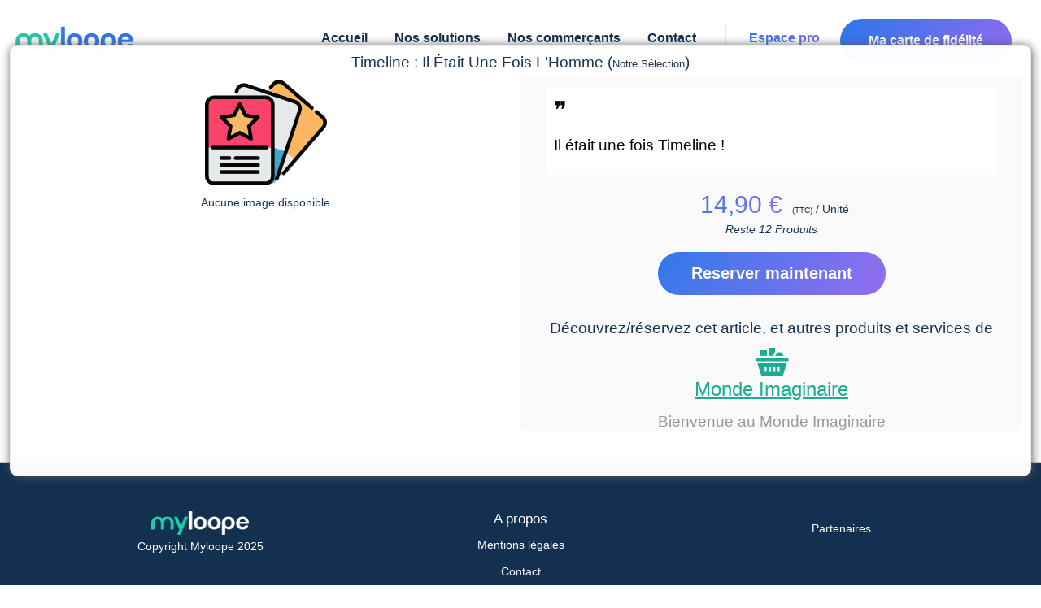

--- FILE ---
content_type: text/javascript; charset=utf-8
request_url: https://www.myloope.com/bundles/loop?v=8zaj-gP5iKPPM-78g8lT_VAIEsKzM4TnuDxPzWow3P01
body_size: 38150
content:
/* Échec de l'agrandissement. Renvoi du contenu non agrandi.
(499,26): run-time error JS1004: Expected ';'
(499,36-37): run-time error JS1010: Expected identifier: (
(506,29): run-time error JS1004: Expected ';'
(518,30): run-time error JS1004: Expected ';'
(522,30): run-time error JS1004: Expected ';'
 */
if (LoopNs == null) {
    var LoopNs = {};
}


(function (window) {
    Array.prototype.maxItemValue = function () {
        var maxItemValue = null;

        this.forEach(function (y, item) {
            if (maxItemValue == null || maxItemValue.value < y) {
                maxItemValue = { key: item, value: y };
            }
        });

        return maxItemValue;
    };

    String.prototype.removeAccent = function () {
        return this.replace(/([àáâãäå])|([ç])|([èéêë])|([ìíîï])|([ñ])|([òóôõöø])|([ß])|([ùúûü])|([ÿ])|([æ])/g, function (str, a, c, e, i, n, o, s, u, y, ae) { if (a) return 'a'; else if (c) return 'c'; else if (e) return 'e'; else if (i) return 'i'; else if (n) return 'n'; else if (o) return 'o'; else if (s) return 's'; else if (u) return 'u'; else if (y) return 'y'; else if (ae) return 'ae'; });
    }

    String.prototype.toFloat = function () {
        return parseFloat(this.replace(/(,)/g, '.'));
    }

})(window);

//Declaration du Spectre LoopNs

if (LoopNs.PushDeferredScript == null) {

    LoopNs.$ = $;
    var _deferredScript = new Array();
    var deferred = document.getElementsByTagName('script')[0];
    var deferredIsLoading = false;


    /*--------------------------*/
    LoopNs.loadJavacriptFile = function (pathfile) {
        console.log("pathfile")
        $('head').append('<script type="text/javascript" src="' + pathfile + '"></script>');

    };

    LoopNs.PushDeferredScript = function (ScriptUrl, EndLoadingCallback) {
        _deferredScript.push({ scriptUrl: ScriptUrl, callback: EndLoadingCallback });
        if (deferredIsLoading == false) {
            deferredIsLoading = true;
            loadDeferredScript();
        }
    }

    LoopNs.PushDeferredScriptJquery = function (ScriptUrl, EndLoadingCallback) {
        LoopNs.PushDeferredScript(ScriptUrl, function () {

            if (EndLoadingCallback != null)
                EndLoadingCallback();
        })

    }


    var loadDeferredScript = function () {
        if (_deferredScript != null && _deferredScript.length > 0) {
            var item = _deferredScript.shift();
            var scr = item.scriptUrl;
            if (scr != null) {
                var js = document.createElement('script');
                js.id = 'deferredLoad';
                js.src = scr;
                js.addEventListener('load', function () {
                    loadDeferredScript(item.callback());
                });
                deferred.parentNode.appendChild(js, deferred);

            }
        }
        //else if (EndLoadingCallback) {
        else {
            deferredIsLoading = false;
        }
        //  EndLoadingCallback();

    }

    LoopNs.InitReadyDocument = function () {
        if ($ != null) {
            if (LoopNs._jquerysReady != null && LoopNs._jquerysReady.length > 0) {
                $(LoopNs._jquerysReady).map(function (e, item) {
                    $(item.jqueryInfo._selector).ready(function () {
                        if (item.callback() != null)
                            item.callback();
                    });
                }
                );
                $ = jQuery;
            }

            //                LoopNs.loadJavacriptFileEvent("Ok");
        }
    }
}

LoopNs.Guid = function () {
    return (((1 + Math.random()) * 0x10000) | 0).toString(16).substring(1);

}

LoopNs.CheckInputsNotEmpty = function (dataCheckAttributeName, errorInputsCallback) {
    dataCheckAttributeName = dataCheckAttributeName || '[data-check=true]';
    ret = true;
    $(dataCheckAttributeName).each(function () {
        if ($(this).val() == "" && errorInputsCallback) {
            ret = false;
            errorInputsCallback(this);
        }
    })
    return ret;
}

LoopNs.rotateImage = function (inputImageSelector, degrees, callback) {
    var input = $(inputImageSelector);


    if (input[0] && input[0].src) {
        degrees = degrees || 90;
        var canvas_base = document.createElement('canvas');
        var context = canvas_base.getContext('2d');
        var img = new Image();
        img.onload = function () {
            var largeur_image = img.width, hauteur_image = img.height;
            //can.width = img.height;
            //can.height = img.width;
            //ctx.drawImage(img, 0, 0, img.height, img.width);
            //ctx.translate(img.width , 0);
            //ctx.rotate(degrees* Math.PI / 180);
            //ctx.drawImage(img, 0, 0, img.width, img.height);
            if (degrees == '+90') {
                var degres = Math.PI / 2;
            }
            else if (degrees == '-90') {
                var degres = Math.PI / 2 * -1;
            }
            else if (degrees == '180') {
                var degres = Math.PI;
            }

            // Si on pivote d'un quart de tour, on s'assure que l'image ne fait pas plus de 500px de hauteur.
            if (degrees != '180') {
                zoom = 500 / largeur_image;
                if (zoom > 1) {
                    zoom = 1;
                }
                largeur_image *= zoom;
                hauteur_image *= zoom;
            }

            // REDIMENSIONNEMENT DU CANVAS SI QUART DE TOUR
            if (degrees != '180') {
                canvas_base.style.width = hauteur_image + 'px';
                canvas_base.style.height = largeur_image + 'px';
                canvas_base.width = hauteur_image;
                canvas_base.height = largeur_image;
            }

            // ON DETERMINE LA TRANSLATION EN FONCTION DE LA ROTATION
            var tx = 0, ty = 0;
            switch (degres) {
                case Math.PI / 2:
                    tx = hauteur_image;
                    break;
                case Math.PI:
                    tx = largeur_image;
                    ty = hauteur_image;
                    break;
                case -Math.PI / 2:
                    ty = largeur_image;
                    break;
            }

            // ON EFFACE, SE PLACE, PIVOTE ET REVIENT AU POINT DE DEPART
            context.clearRect(0, 0, canvas_base.width, canvas_base.height);
            context.save();
            context.translate(tx, ty);
            context.rotate(degres);
            context.drawImage(img, 0, 0, largeur_image, hauteur_image);
            context.restore();



            callback(canvas_base.toDataURL('image/png'));
        }

        img.src = input[0].src


    }
}

LoopNs.LoadImageLocaly = function (src, callback, maxWidth, maxHeigth) {

    var a = src && src.target && src.target.files;
    if (a)
        src = a[0];

    var tCanvas = document.createElement("Canvas");
    var timg = new Image();
    var fileReader = new FileReader();
    //fileReader.onload = function (inputImageEvent) {
    //    timg.src = inputImageEvent.target.result;
    //}
    var ctx = tCanvas.getContext("2d");
    function loadimageinmemory() {
        MAX_WIDTH = 320,
            MAX_HEIGHT = 320;
        if (maxWidth != null) {
            MAX_WIDTH = maxWidth;
        }
        if (maxHeigth != null) {
            MAX_HEIGHT = maxHeigth;
        }

        var imgToAdd = '';
        window.URL.revokeObjectURL(this.src);
        ctx.clearRect(0, 0, tCanvas.width, tCanvas.height);
        tCanvas.width = timg.width;
        tCanvas.height = timg.height;



        if (timg.width >= timg.height) {
            timg.height = MAX_WIDTH * (timg.height / timg.width);
            timg.width = MAX_WIDTH;
        }
        else if (timg.height > timg.width && timg.height > MAX_HEIGHT) {
            timg.width = MAX_HEIGHT * (timg.width / timg.height);
            timg.height = MAX_HEIGHT;
        }
        ctx.clearRect(0, 0, tCanvas.width, tCanvas.height);
        tCanvas.width = timg.width;
        tCanvas.height = timg.height;


        ctx.drawImage(timg, 0, 0, timg.width, timg.height);
        if (callback != null) {
            callback(tCanvas.toDataURL('image/png'));
        }

    }

    timg.addEventListener("load", loadimageinmemory);
    timg.src = window.URL.createObjectURL(src);
};


LoopNs.ReplaceDangerousTerms = function (stringtocheck) {
    if (stringtocheck != null && stringtocheck.length > 0) {
        var regsup = new RegExp("(>)", "g");
        var reginf = new RegExp("(<)", "g");

        stringtocheck = stringtocheck.replace(regsup, "{&sup;}")
        stringtocheck = stringtocheck.replace(reginf, "{&min;}")
    }
    return stringtocheck;


}

LoopNs.IsStringEmpty = function (stringtocheck) {
    if (stringtocheck != null && stringtocheck.length > 0) {
        return false;
    }
    return true;

}

LoopNs.CheckEmail = function (EmailtoCheck) {
    var regex = /^([A-Za-z0-9_\-\.])+\@([A-Za-z0-9_\-\.])+\.([A-Za-z]{2,4})$/;
    return EmailtoCheck.length > 0 && regex.test(EmailtoCheck);
}

LoopNs.VPassCon = function (lg, code, cbOk, cbKo) {

    if (!lg || !code) {
        alert("Merci de renseigner correctement vos identifiants");
    }
    else {
        LoopNs.GetAjax("/vpass-api/connect/" + lg + "/" + code + "?1=1", function (res) {

            if (cbOk)
                cbOk(res);
        },
            function () {
                if (cbKo)
                    cbKo();
            }
        );

    }
}

LoopNs.loyaltyProgram = function (toCgu) {
    if (toCgu) {
        window.open("/LoopInfo/Loyalty#programm", "Infos");
    }
    else {
        window.open("/LoopInfo/index#affidabile", "Infos");
    }
}

ShowHelpUrisLoaded = [];

LoopNs.ShowAsync = function (idpopup, idcontent, Urlhelplink, callback) {

    LoopNs.ShowPopup(idpopup, null, function () { return true }, function () {
        if (ShowHelpUrisLoaded[idpopup] == null) {
            LoopNs.PostAjax(Urlhelplink, null, function (ret) {
                $('#' + idcontent).html(ret);
                ShowHelpUrisLoaded[idpopup] = 1;
                if (callback != null) {
                    callback();
                }

            }, "load");
        }
    });
};

LoopNs.SetHtml = function (selectorContainer, html) {
    const container = document.querySelector(selectorContainer);
    if (container) {
        const tempDiv = document.createElement('div');
        tempDiv.innerHTML = html;

        // Mettre à jour le contenu HTML de l'élément cible
        const contentElement = document.querySelector(selectorContainer);
        contentElement.innerHTML = tempDiv.innerHTML;

        // Extraire et évaluer les scripts JavaScript
        const scripts = tempDiv.querySelectorAll('script');
        scripts.forEach(script => {
            const newScript = document.createElement('script');
            if (script.src) {
                newScript.src = script.src;
            } else {
                newScript.textContent = script.textContent;
            }
            document.body.appendChild(newScript);
        });
    }
};

LoopNs.SendFileAjax = function (loopurl, fileparameter, onSuccess, onError, WaitObjectId, postOtherValues) {

    var fileparameterinfo = { fileInfos: '', parameterName: 'files', extensions: ['*'] };
    $.extend(fileparameterinfo, fileparameter);
    if (fileparameterinfo.extensions[0] != '*') {
        var isGood = false;
        fileparameterinfo.extensions.forEach(function (ext) {
            if (fileparameterinfo.fileInfos.name.toLowerCase().indexOf(ext.toLowerCase()) > -1)
                isGood = true;

        });
        if (!isGood) {
            alert('Extension non permise');
            return;
        }
    }

    if (WaitObjectId != null) {
        LoopNs.ShowPopup(WaitObjectId);
    }
    var formdata = new FormData();


    formdata.append(fileparameterinfo.parameterName, fileparameterinfo.fileInfos)
    if (postOtherValues != null) {
        for (var key in postOtherValues) {
            formdata.append(key, postOtherValues[key]);
        }
    }

    $.ajax
        (
            {
                type: "POST",
                url: loopurl,
                contentType: false,
                processData: false,
                cache: false,
                data: formdata,
                success: function (response) {
                    if (WaitObjectId != null)
                        LoopNs.HidePopup(WaitObjectId);
                    onSuccess(response);
                },
                error: function (msg) {
                    if (WaitObjectId != null)
                        LoopNs.HidePopup(WaitObjectId);
                    onError(msg);
                }
            }

        )
}


LoopNs.postify = function (value) {
    var result = {};

    var buildResult = function (object, prefix) {
        for (var key in object) {

            var postKey = isFinite(key) ? (prefix !== "" ? prefix : "") + "[" + key + "]" : (prefix !== "" ? prefix + "." : "") + key;

            switch (typeof (object[key])) {
                case "number": case "string": case "boolean":
                    result[postKey] = object[key];
                    break;

                case "object":
                    if (object[key] !== null) {
                        if (object[key].toUTCString) {
                            result[postKey] = object[key].toUTCString().replace("UTC", "GMT");
                        } else {
                            buildResult(object[key], postKey !== "" ? postKey : key);
                        }
                    }
            }
        }
    };

    buildResult(value, "");

    return result;
};

LoopNs.PostAjax = function (loopurl, dataparameters, onSuccess, onError, WaitObjectId) {

    if (WaitObjectId != null) {
        LoopNs.ShowPopup(WaitObjectId);
    }

    return $.ajax
        (
            {
                type: "POST",
                url: loopurl,
                contenttype: 'application/json; charset=utf-8',
                datatype: 'json',
                data: dataparameters,
                success: function (response) {
                    if (WaitObjectId != null)
                        LoopNs.HidePopup(WaitObjectId);
                    onSuccess(response);
                },
                error: function (msg) {
                    if (WaitObjectId != null)
                        LoopNs.HidePopup(WaitObjectId);
                    onError(msg);
                }
            }

        )
}

LoopNs.GetAjax = function (loopurl, onSuccess, onError, WaitObjectId) {

    if (WaitObjectId != null) {
        LoopNs.ShowPopup(WaitObjectId);
    }

    return $.ajax
        (
            {
                type: "GET",
                url: loopurl,
                contenttype: 'application/json; charset=utf-8',
                success: function (response) {
                    if (WaitObjectId != null)
                        LoopNs.HidePopup(WaitObjectId);
                    if (onSuccess)
                        onSuccess(response);
                },
                error: function (msg) {
                    if (WaitObjectId != null) {
                        LoopNs.HidePopup(WaitObjectId);
                    }
                    if (onError)
                        onError(msg);

                }
            }

        )
}

LoopNs.FetchDatas = async function (url, dataparameters, onSuccess, onError, verb,WaitObjectId) {

    if (WaitObjectId != null) {
        LoopNs.ShowPopup(WaitObjectId);
    }

    try {
        var response = await fetch(url, {
            method: verb || "get",
            headers: {
                'Accept': 'application/json',
                'Content-Type': 'application/json',
            },
            //make sure to serialize your JSON body
            body: dataparameters && JSON.stringify(dataparameters)
        });

        LoopNs.HidePopup(WaitObjectId);
        if (response.ok && onSuccess) {
            var datas = await response.json();
            onSuccess(datas);
        }
        else if (onError) {
            var datas = await response.json();
            onError(datas);
        }
    }
    catch(error){
        if (onError) {
            onError(error);
        }
    }

    

}



LoopNs.HidePopup = function (idPop) {
    var tPopup = $('#' + idPop);
    LoopNs.HideModal();
    tPopup.fadeOut();
};

LoopNs.CheckCommentLength = function (Object, len) {

    if (len == null)
        len = 501;
    else
        len += 1;

    if ($(Object).length == 0)
        return 0;

    if ($(Object).val().length > len) {
        $(Object).val($(Object).val().substring(0, len - 1))

    }
    return len - $(Object).val().length;
};

LoopNs.ShowModal = function (onclick, menumode) {
    var tmodal = $('#modal');
    if (menumode)
        tmodal[0].classList.add("menu");
    else
        tmodal[0].classList.remove("menu");

    tmodal.css({ 'filter': 'alpha(opacity=90)' }).fadeIn(null);
    if (onclick) {
        $(document).on("click", function () {
            onclick(tmodal);
            $(document).off("click");

        });
    }

}

LoopNs.HideModal = function (menu) {
    var tmodal = $('#modal');
  
    tmodal.css({ 'filter': 'alpha(opacity=100)' }).fadeOut();
}

LoopNs.ShowPopup = function (idPop, callBackValid, callBackCancel, callbackOpened) {

    var tmodal = $('#modal');
    //Apparition du fond - .css({'filter' : 'alpha(opacity=80)'}) pour corriger les bogues de IE
    tmodal.css({ 'filter': 'alpha(opacity=90)' }).fadeIn(null, function () {
        if (callbackOpened != null)
            try {
                callbackOpened();
            }
            catch (er) { }


    });
    var tPopup = $('#' + idPop);


    var yPos = window.pageYOffset;

    var tpopupWidth = $('#' + idPop).width();
    var tpopupHeight = $('#' + idPop).height();


    tPopup.fadeIn();
    $(document).scrollTop(0);
    tPopup.css("position", "");
    tPopup.css("left", "");
    tPopup.css("top", "");


    tPopup.css("position", "absolute");
    tPopup.css("left", "47%");
    tPopup.css("top", "50%");
    tPopup.css("margin-top", -(tpopupHeight / 2));
    tPopup.css("margin-left", -(tpopupWidth / 2));
    tPopup.css("z-index", "100000002");

    var tvalid = $('#' + idPop).find("#valid")[0] || $('#' + idPop).find("[data-valid]")[0];
    var tcancel = $('#' + idPop).find("#cancel")[0] || $('#' + idPop).find("[data-cancel]")[0];

    if (tvalid != null) {
        $(tvalid).click(function () {

            LoopNs.PostAjax("/Services/Validate", { recaptcha_challenge_field: $('#recaptcha_challenge_field').val(), recaptcha_response_field: $('#recaptcha_response_field').val() }, function (mess) {

                var tUnpars = jQuery.parseJSON(mess);

                if (tUnpars.value == false) {
                    tmodal.css({ 'filter': 'alpha(opacity=90)' }).fadeIn();
                    alert(tUnpars.message);
                    Recaptcha.reload();
                    return false;
                }
                else {
                    var tRet;

                    if (callBackValid != null) {
                        var tret = callBackValid();
                        if (tret != null && tret == false) {
                            tmodal.css({ 'filter': 'alpha(opacity=100)' }).fadeIn();
                            return;
                        }
                    }


                    $(tvalid).off("click");
                    if (tcancel != null)
                        $(tcancel).off("click");
                    tPopup.fadeOut();
                    tPopup.css("z-index", "-9999");

                    //   $(tParent).append(tPopup);
                    if (tret != null && tret === 1) {
                        tmodal.css({ 'filter': 'alpha(opacity=90)' }).fadeIn();
                    }
                    else {
                        $(document).scrollTop(yPos);
                        tmodal.css({ 'filter': 'alpha(opacity=90)' }).fadeOut();
                    }
                }

            }, null, "load");

        });
    }

    if (tcancel != null) {
        $(tcancel).click(callBackCancel, function () {
            if (tvalid != null)
                $(tvalid).off("click");
            $(tcancel).off("click");
            tPopup.fadeOut();
            tPopup.css("z-index", "-9999");
            $(document).scrollTop(yPos);
            //  $(tParent).append(tPopup);
            tmodal.css({ 'filter': 'alpha(opacity=100)' }).fadeOut();
            if (callBackCancel != null)
                callBackCancel();
        });

    }


};

LoopNs.ShowWindow = function (idPop, callBackValid, callBackCancel, callbackOpened) {

    var tmodal = $('#modal');
    //Apparition du fond - .css({'filter' : 'alpha(opacity=80)'}) pour corriger les bogues de IE
    tmodal.css({ 'filter': 'alpha(opacity=90)' }).fadeIn(null, function () {
        if (callbackOpened != null)
            try {
                callbackOpened();
            }
            catch (er) { }


    });
    var tPopup = $("#" + idPop);

    tPopup.css("display", "block");
    tPopup.css("z-index", "19998");

    var tvalid = $('#' + idPop).find("#valid")[0] || $('#' + idPop).find("[data-valid]")[0];
    var tcancel = $('#' + idPop).find("#cancel")[0] || $('#' + idPop).find("[data-cancel]")[0];

    if (tvalid != null) {
        $(tvalid).click(function () {

            LoopNs.PostAjax("/Services/Validate", { recaptcha_challenge_field: $('#recaptcha_challenge_field').val(), recaptcha_response_field: $('#recaptcha_response_field').val() }, function (mess) {

                var tUnpars = jQuery.parseJSON(mess);

                if (tUnpars.value == false) {
                    tmodal.css({ 'filter': 'alpha(opacity=90)' }).fadeIn();
                    alert(tUnpars.message);
                    Recaptcha.reload();
                    return false;
                }
                else {
                    var tRet;

                    if (callBackValid != null) {
                        var tret = callBackValid();
                        if (tret != null && tret == false) {
                            tmodal.css({ 'filter': 'alpha(opacity=100)' }).fadeIn();
                            return;
                        }
                    }


                    $(tvalid).off("click");
                    if (tcancel != null)
                        $(tcancel).off("click");
                    tPopup.fadeOut(500, "", f => {
                        tPopup.css("display", "none");
                        tPopup.css("z-index", "-9999");
                    });


                    //   $(tParent).append(tPopup);
                    if (tret != null && tret === 1) {
                        tmodal.css({ 'filter': 'alpha(opacity=90)' }).fadeIn();
                    }
                    else {
                        $(document).scrollTop(yPos);
                        tmodal.css({ 'filter': 'alpha(opacity=90)' }).fadeOut();
                    }
                }

            }, null, "load");

        });
    }

    if (tcancel != null) {
        $(tcancel).click(callBackCancel, function () {
            if (tvalid != null)
                $(tvalid).off("click");
            $(tcancel).off("click");
            tPopup.fadeOut(500, "", f => {
                tPopup.css("display", "none");
                tPopup.css("z-index", "-9999");
            });
            //  $(tParent).append(tPopup);
            tmodal.css({ 'filter': 'alpha(opacity=100)' }).fadeOut();
            if (callBackCancel != null)
                callBackCancel();
        });

    }


};

LoopNs.fadeimage = function () {

    var items = document.querySelectorAll("[data-deferred-image]");
    for (var i = 0; i < items.length; i++) {
        items[i].style.removeProperty("backgroundImage");
        items[i].style.setProperty("backgroundImage", items[i].dataset["deferred-image"]);

    }
}

LoopNs.ShowHide = function (selector) {
    const it = document.querySelector(selector);
    if (it && (it.classList.contains("hidden") || it.classList.contains("force-hidden"))) {
        it.classList.remove("hidden");
        it.classList.remove("force-hidden");
    }
    else if (it && !it.classList.contains("hidden") || !it.classList.contains("force-hidden")) {
        it.classList.add("force-hidden");
    }
}


LoopNs.Vote = function () {
    var popId;
    var This = this;
    var tparams = { InvalidMessage: "Erreur", InvalidEmail: "Email non correct", Saved: "Votre demande est bien enregistrée. Si vous êtes nouveau Loopeur, vous allez recevoir un Email de confirmation de création de compte." };

    this.Init = function (popupId, messages) {
        $.extend(tparams, messages);
        This.popId = popupId;
        This.Parameters = tparams;
        LoopNs.Vote.setEvents(this);
    }
}

LoopNs.Vote.setEvents = function (base) {

    if (base != null)
        LoopNs.Vote.setEvents.This = base;

    $("[data-dealerInfo]").each(function (item) {
        var thisItem = this;
        $(this).unbind("click");


        $(this).click(function () {
            var tlevel = $(thisItem).attr("data-level")
            if (tlevel <= 0) {
                $("#" + LoopNs.Vote.setEvents.This.popId).find('#imgLevel').attr('src', '/Content/themes/base/images/dw.png')
            }
            else {
                $("#" + LoopNs.Vote.setEvents.This.popId).find('#imgLevel').attr('src', '/Content/themes/base/images/up.png')
            }
            LoopNs.ShowPopup(LoopNs.Vote.setEvents.This.popId,
                function () {
                    $(thisItem).scroll();
                    $("#" + LoopNs.Vote.setEvents.This.popId).find("#emailTxt").removeClass("input-validation-error");
                    var tEmail = $("#" + LoopNs.Vote.setEvents.This.popId).find("#emailTxt")[0].value;
                    var tpseudo = $("#" + LoopNs.Vote.setEvents.This.popId).find("#Pseudo").val();
                    var tloyalty = true;// $("#" + LoopNs.Vote.setEvents.This.popId).find("#loyalty").is(":checked")
                    var tallowDealerContactEmail = $("#" + LoopNs.Vote.setEvents.This.popId).find("#allowDealerContactEmail").is(":checked")
                    var userComments = $("#" + LoopNs.Vote.setEvents.This.popId).find("#UserComments").val();
                    var cgu = $("#" + LoopNs.Vote.setEvents.This.popId).find("#cguValidation");
                    var message = "";
                    if ($(cgu).is(':checked') == false) {

                        message = "- Vous devez accepter les conditions d'utilisation avant de déposer un avis.\r\n";
                        $('#cgu').addClass("error");


                    }
                    else
                        $('#cgu').removeClass("error");

                    if (userComments.length == 0) {
                        message += "- Vous devez saisir un commentaire.\r\n";
                        $("#" + LoopNs.Vote.setEvents.This.popId).find("#UserComments").addClass("input-validation-error");


                    }
                    else
                        $("#" + LoopNs.Vote.setEvents.This.popId).find("#UserComments").removeClass("input-validation-error");



                    var isEmail = LoopNs.CheckEmail(tEmail);
                    if (!isEmail) {
                        message += LoopNs.Vote.setEvents.This.Parameters.InvalidEmail;
                        $("#" + LoopNs.Vote.setEvents.This.popId).find("#emailTxt").addClass("input-validation-error");

                    }
                    else {
                        $("#" + LoopNs.Vote.setEvents.This.popId).find("#emailTxt").removeClass("input-validation-error");
                    }
                    if (message == "") {

                        LoopNs.ShowPopup("load");
                        $(document).scrollTop(0);

                        LoopNs.PostAjax("/Services/quickvote",
                            {
                                eMail: tEmail, dealerId: $(thisItem).attr("data-dealerInfo"), level: tlevel, pseudo: tpseudo, comments: userComments,
                                allowDealerContactEmail: tallowDealerContactEmail, loyalty: tloyalty
                            },
                            function (p) {

                                alert(LoopNs.Vote.setEvents.This.Parameters.Saved);
                                LoopNs.HidePopup("load");
                                try {
                                    Recaptcha.reload();
                                }
                                catch (e) {
                                    return;
                                }
                            },
                            function (o) {
                                LoopNs.HidePopup("load");
                                alert(o);
                            }
                        );

                    }
                    else {
                        alert(message);
                        return false;
                    } return 1;
                }, function () { $(thisItem).scroll(); });
        });
    });

    $("[data-dealerAdviseInfo]").each(function (item) {
        var thisItem = this;
        $(this).unbind("click");
        $(this).click(function () {
            window.location.href = "/Advise/index/" + $(thisItem).attr('data-dealerAdviseInfo');
        });
    });


};

LoopNs.InitWaterMarkInputs = function (idSubmit, modeclick) {

    var items = new Array();

    if ($(idSubmit) != null) {
        if (modeclick == null || !modeclick === false) {
            $('#' + idSubmit).submit(function () {

                items.forEach(function (item) {
                    if ($(item).val() == $(item).attr("data-watermark"))
                        $(item).val('');
                });
            });
        }
        else {
            $('#' + idSubmit).click(function () {
                items.forEach(function (item) {
                    if ($(item).val() == $(item).attr("data-watermark"))
                        $(item).val('');
                }

                );
            });
        }
    }

    $(":input[data-watermark]").each(function () {
        $(this).addClass('waterMark');
        items[items.length + 1] = this;
        $(this).val($(this).attr("data-watermark"));
        $(this).bind('focus', function () {
            $(this).removeClass("waterMark");
            if ($(this).val() == $(this).attr("data-watermark")) {
                $(this).val('');
            }

        });
        $(this).bind('blur', function () {
            if ($(this).val() == '') $(this).val($(this).attr("data-watermark"));
            if ($(this).val() == $(this).attr("data-watermark")) {
                $(this).addClass('waterMark');
            }
            else
                $(this).removeClass("waterMark");

        });
    });


};

LoopNs.SetWaterMarkInput = function (idInput, string) {
    var This = $("#" + idInput);
    This.addClass('waterMark');
    This.attr("data-watermark", string);

    This.val(This.attr("data-watermark"));
    This.bind('focus', function () {
        This.removeClass("waterMark");
        if (This.val() == This.attr("data-watermark")) {
            This.val('');
        }

    });

    This.bind('blur', function () {
        if (This.val() == '') This.val(This.attr("data-watermark"));
        if (This.val() == This.attr("data-watermark")) {
            This.addClass('waterMark');
        }
        else
            This.removeClass("waterMark");

    });

}
LoopNs.SetBlurPlateform = function (idInput) {
    var This = $("#" + idInput);
    This.addClass('waterMark');


    This.bind('focus', function () {
        if (This.val() == "www..com") {
            This.val('');
        }
        This.removeClass('waterMark');
    });

    This.bind('blur', function () {
        if (This.val() == "") {
            This.val('www..com');
        }
        This.addClass("waterMark");
    });

}


LoopNs.ItemInitialize = function (containerSelector) {
    $(containerSelector).on('click', "[data-dealerViewInfo] .left, .show-votes, .store-img , .home-show-votes, .advise-item .head ,.advise-item .content", function () {
        var thisItem = this;

        window.location.href = "/Detail/ViewDetail/" + $(thisItem).closest("[data-dealerViewInfo]").attr('data-dealerViewInfo');

    });


    $(containerSelector).on('click', "[data-dealerViewInfo] [data-dealerAdviseInfo]", function () {
        var thisItem = this;
        window.location.href = "/Advise/index/" + $(thisItem).attr('data-dealerAdviseInfo');
    });


    //listItemClick();


}

LoopNs.dowloadFile = function (serverMethodUrl, jsonParameters, fileName, loadingImageContainer) {
    $(loadingImageContainer).css({ 'opacity': '1.0', 'z-index': '9999999' });
    $(loadingImageContainer).show();

    var This = this;

    var oReq = new XMLHttpRequest();

    oReq.onload = function (e) {
        try {
            $(loadingImageContainer).css({ 'opacity': '0', 'z-index': '-1' });
            $(loadingImageContainer).hide();
            var arraybuffer = oReq.response; // not responseText
            var blob = new Blob([arraybuffer], { type: "octet/stream" });
            saveAs(blob, fileName);


            blob.msClose();
        }
        catch (e) {
            var myNav = navigator.userAgent.toLowerCase();
            if ((myNav.indexOf('msie') != -1) ? parseInt(myNav.split('msie')[1]) : false) {
                sweetAlert({
                    title: '',
                    text: e + "\r\nNot Supported on IE Less Version 10",
                    type: 'info',
                    imageSize: "20x20",
                    imageUrl: "",
                    allowOutsideClick: true
                });
            }
        }
        /* ... */
    }

    oReq.open("POST", serverMethodUrl, true);
    oReq.responseType = "arraybuffer";
    oReq.setRequestHeader('Content-Type', 'application/json');

    oReq.send(JSON.stringify(jsonParameters));
};

LoopNs.createGuid = function () {
    return 'xxxxxxxx-xxxx-yxxx-yxxx-xxxxxxxxxxxx'.replace(/[xy]/g, function (c) {
        var r = Math.random() * 16 | 0, v = c === 'x' ? r : (r & 0x3 | 0x8);
        return v.toString(16);
    });
}

LoopNs.ItemInitializeAvise = function () {
    if ($("[data-dealerViewInfo]").length == 0) {
        setTimeout(function () {
            listItemClick();
        }, 500);
    }
    else {
        listItemClick();
    }
}


LoopNs.debounce = function (func, wait, immediate) {
    var timeout;
    return function () {
        var context = this, args = arguments;
        var later = function () {
            timeout = null;
            if (!immediate) func.apply(context, args);
        };
        var callNow = immediate && !timeout;
        clearTimeout(timeout);
        timeout = setTimeout(later, wait);
        if (callNow) func.apply(context, args);
    };
};

LoopNs.detectecElementInViewport = function (el) {
    const scroll = window.scrollY || window.pageYOffset
    const boundsTop = el.getBoundingClientRect().top + scroll

    const viewport = {
        top: scroll,
        bottom: scroll + window.innerHeight,
    }

    const bounds = {
        top: boundsTop,
        bottom: boundsTop + el.clientHeight,
    }

    return (bounds.bottom >= viewport.top && bounds.bottom <= viewport.bottom)
        || (bounds.top <= viewport.bottom && bounds.top >= viewport.top);
}

const requestFrames =
    window.requestAnimationFrame ||
    window.webkitRequestAnimationFrame ||
    window.mozRequestAnimationFrame ||
    function (callback) {
        window.setTimeout(callback, 1000 / 60)
    }

LoopNs.AnimateViewport = function (callback) {
    window.addEventListener('scroll', function () {
        requestFrames(callback);
    })
}





listItemClick = function () {


    $("[data-dealerViewInfo]").find(".left").unbind('click');
    $("[data-dealerViewInfo][theme=advise]").unbind('click');
    $("[data-dealerViewInfo][theme=advise]").on('click', function () {
        window.location.href = "/Advise/index/" + $(this).attr('data-dealerViewInfo');
    }
    );

    $("[data-dealerViewInfo]").each(function (item) {
        var thisItem = this;
        $(thisItem).find(".left").click(function () {
            window.location.href = "/Detail/ViewDetail/" + $(thisItem).attr('data-dealerViewInfo');
        });

        $(this).find("#ViewDetail").unbind("click");
        $(this).find("#ViewDetail").click(function () {
            window.location.href = "/Detail/ViewDetail/" + $(thisItem).attr('data-dealerViewInfo');
        });


    });
}


$(document).ready(function () {

    
    trk = function () {
        var elem = this;
        console.log(elem.dataset.tr, elem.dataset.trData);
        LoopNs.PostAjax("/Services/tr_action", { id: elem.dataset.tr, datas: elem.dataset.trData },
            function () {
                elem.removeEventListener("click", trk, false);
            })
    };


    var elems = document.querySelectorAll("[data-tr]");
    for (var cpt = elems.length; cpt--; cpt > 0) {
        var x = elems.item(cpt);
        x.addEventListener("click", trk);

    }


});

;
